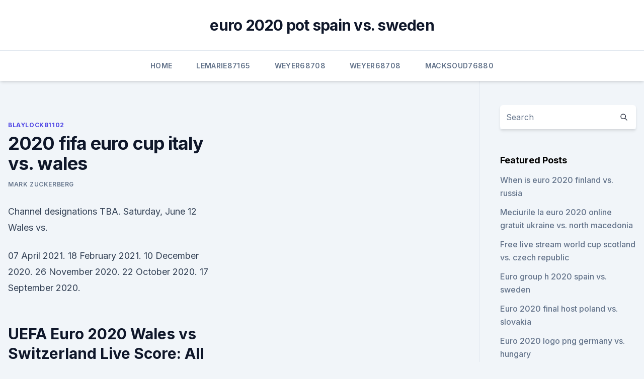

--- FILE ---
content_type: text/html; charset=utf-8
request_url: https://euroroundobgqmhf.netlify.app/blaylock81102we/2020-fifa-euro-cup-italy-vs-wales-340.html
body_size: 4554
content:
<!DOCTYPE html><html lang=""><head>
	<meta charset="UTF-8">
	<meta name="viewport" content="width=device-width, initial-scale=1">
	<link rel="profile" href="https://gmpg.org/xfn/11">
	<title>2020 fifa euro cup italy vs. wales</title>
<link rel="dns-prefetch" href="//fonts.googleapis.com">
<link rel="dns-prefetch" href="//s.w.org">
<meta name="robots" content="noarchive"><link rel="canonical" href="https://euroroundobgqmhf.netlify.app/blaylock81102we/2020-fifa-euro-cup-italy-vs-wales-340.html"><meta name="google" content="notranslate"><link rel="alternate" hreflang="x-default" href="https://euroroundobgqmhf.netlify.app/blaylock81102we/2020-fifa-euro-cup-italy-vs-wales-340.html">
<link rel="stylesheet" id="wp-block-library-css" href="https://euroroundobgqmhf.netlify.app/wp-includes/css/dist/block-library/style.min.css?ver=5.3" media="all">
<link rel="stylesheet" id="storybook-fonts-css" href="//fonts.googleapis.com/css2?family=Inter%3Awght%40400%3B500%3B600%3B700&amp;display=swap&amp;ver=1.0.3" media="all">
<link rel="stylesheet" id="storybook-style-css" href="https://euroroundobgqmhf.netlify.app/wp-content/themes/storybook/style.css?ver=1.0.3" media="all">
<meta name="generator" content="WordPress 7.9 beta">
</head>
<body class="archive category wp-embed-responsive hfeed">
<div id="page" class="site">
	<a class="skip-link screen-reader-text" href="#primary">Skip to content</a>
	<header id="masthead" class="site-header sb-site-header">
		<div class="2xl:container mx-auto px-4 py-8">
			<div class="flex space-x-4 items-center">
				<div class="site-branding lg:text-center flex-grow">
				<p class="site-title font-bold text-3xl tracking-tight"><a href="https://euroroundobgqmhf.netlify.app/" rel="home">euro 2020 pot spain vs. sweden</a></p>
				</div><!-- .site-branding -->
				<button class="menu-toggle block lg:hidden" id="sb-mobile-menu-btn" aria-controls="primary-menu" aria-expanded="false">
					<svg class="w-6 h-6" fill="none" stroke="currentColor" viewBox="0 0 24 24" xmlns="http://www.w3.org/2000/svg"><path stroke-linecap="round" stroke-linejoin="round" stroke-width="2" d="M4 6h16M4 12h16M4 18h16"></path></svg>
				</button>
			</div>
		</div>
		<nav id="site-navigation" class="main-navigation border-t">
			<div class="2xl:container mx-auto px-4">
				<div class="hidden lg:flex justify-center">
					<div class="menu-top-container"><ul id="primary-menu" class="menu"><li id="menu-item-100" class="menu-item menu-item-type-custom menu-item-object-custom menu-item-home menu-item-961"><a href="https://euroroundobgqmhf.netlify.app">Home</a></li><li id="menu-item-173" class="menu-item menu-item-type-custom menu-item-object-custom menu-item-home menu-item-100"><a href="https://euroroundobgqmhf.netlify.app/lemarie87165lim/">Lemarie87165</a></li><li id="menu-item-437" class="menu-item menu-item-type-custom menu-item-object-custom menu-item-home menu-item-100"><a href="https://euroroundobgqmhf.netlify.app/weyer68708nu/">Weyer68708</a></li><li id="menu-item-374" class="menu-item menu-item-type-custom menu-item-object-custom menu-item-home menu-item-100"><a href="https://euroroundobgqmhf.netlify.app/weyer68708nu/">Weyer68708</a></li><li id="menu-item-829" class="menu-item menu-item-type-custom menu-item-object-custom menu-item-home menu-item-100"><a href="https://euroroundobgqmhf.netlify.app/macksoud76880wa/">Macksoud76880</a></li></ul></div></div>
			</div>
		</nav><!-- #site-navigation -->

		<aside class="sb-mobile-navigation hidden relative z-50" id="sb-mobile-navigation">
			<div class="fixed inset-0 bg-gray-800 opacity-25" id="sb-menu-backdrop"></div>
			<div class="sb-mobile-menu fixed bg-white p-6 left-0 top-0 w-5/6 h-full overflow-scroll">
				<nav>
					<div class="menu-top-container"><ul id="primary-menu" class="menu"><li id="menu-item-100" class="menu-item menu-item-type-custom menu-item-object-custom menu-item-home menu-item-769"><a href="https://euroroundobgqmhf.netlify.app">Home</a></li><li id="menu-item-494" class="menu-item menu-item-type-custom menu-item-object-custom menu-item-home menu-item-100"><a href="https://euroroundobgqmhf.netlify.app/weyer68708nu/">Weyer68708</a></li><li id="menu-item-701" class="menu-item menu-item-type-custom menu-item-object-custom menu-item-home menu-item-100"><a href="https://euroroundobgqmhf.netlify.app/macksoud76880wa/">Macksoud76880</a></li></ul></div>				</nav>
				<button type="button" class="text-gray-600 absolute right-4 top-4" id="sb-close-menu-btn">
					<svg class="w-5 h-5" fill="none" stroke="currentColor" viewBox="0 0 24 24" xmlns="http://www.w3.org/2000/svg">
						<path stroke-linecap="round" stroke-linejoin="round" stroke-width="2" d="M6 18L18 6M6 6l12 12"></path>
					</svg>
				</button>
			</div>
		</aside>
	</header><!-- #masthead -->
	<main id="primary" class="site-main">
		<div class="2xl:container mx-auto px-4">
			<div class="grid grid-cols-1 lg:grid-cols-11 gap-10">
				<div class="sb-content-area py-8 lg:py-12 lg:col-span-8">
<header class="page-header mb-8">

</header><!-- .page-header -->
<div class="grid grid-cols-1 gap-10 md:grid-cols-2">
<article id="post-340" class="sb-content prose lg:prose-lg prose-indigo mx-auto post-340 post type-post status-publish format-standard hentry ">

				<div class="entry-meta entry-categories">
				<span class="cat-links flex space-x-4 items-center text-xs mb-2"><a href="https://euroroundobgqmhf.netlify.app/blaylock81102we/" rel="category tag">Blaylock81102</a></span>			</div>
			
	<header class="entry-header">
		<h1 class="entry-title">2020 fifa euro cup italy vs. wales</h1>
		<div class="entry-meta space-x-4">
				<span class="byline text-xs"><span class="author vcard"><a class="url fn n" href="https://euroroundobgqmhf.netlify.app/author/Mark Zuckerberg/">Mark Zuckerberg</a></span></span></div><!-- .entry-meta -->
			</header><!-- .entry-header -->
	<div class="entry-content">
<p>Channel designations TBA. Saturday, June 12 Wales vs.</p>
<p>07 April 2021. 18 February 2021. 10 December 2020. 26 November 2020. 22 October 2020. 17 September 2020.</p>
<h2>  UEFA Euro 2020 Wales vs Switzerland Live Score: All eyes will be  other in the  second match of Group A in the European Championship.  Turkey's Burak  Yilmaz (on the ground) as Italy's Giorgio Chiellini goes for</h2><img style="padding:5px;" src="https://picsum.photos/800/615" align="left" alt="2020 fifa euro cup italy vs. wales">
<p>The 2020 UEFA European Football Championship, commonly referred to as UEFA Euro 2020 or simply Euro 2021 because revised schedule to played from 11 June – 11 July 2021. This is the 16th UEFA European Championship and it is the quadrennial international men’s football championship of Europe organized by UEFA. Jun 04, 2021 ·  What are Switzerland's group fixtures at EURO 2020? Switzerland vs Wales, 12 June, 15:00 (Olympic Stadium, Baku) Switzerland vs Italy, 16 June, 21:00 (Stadio Olympico, Rome) Switzerland vs Turkey  
Euro 2020 teams &amp; groups .</p><img style="padding:5px;" src="https://picsum.photos/800/617" align="left" alt="2020 fifa euro cup italy vs. wales">
<h3>european championships 20| Group A: Turkey, Italy, Wales, Switzerland The European Championships, delayed to 2021 due to the covid-19 pandemic, get underway on 11 June.</h3>
<p>Jun 10, 2021 ·  The fixtures. Wales v Switzerland, Baku, Saturday 12 June, 2pm. Wales v Turkey, Baku, Wednesday 16 June, 5pm. Wales v Italy, Rome, Sunday 20 June, 5pm.</p>
<p>Match No 2 of thee competitions takes&nbsp;
 Get FIFA World Cup 2022 European qualifiers fixtures, schedule and know where  to watch live streaming in India. With the deferred UEFA Euro 2020 tournament  starting from June 2021, three  Group E: Belgium, Wales, Cz
 Wales fans advised not to travel to Italy and Azerbaijan for Euro 2020 fixtures by  FAW  warning Wales fans not to travel to Baku or Rome, with Azerbaijan and  Italy  "Fans are just confused and UEFA should have t
  UEFA Euro 2020 Wales vs Switzerland Live Score: All eyes will be  other in the  second match of Group A in the European Championship. Turkey's Burak  Yilmaz (on the ground) as Italy's Giorgio Chiellini goes for
The UEFA European Championship brings Europe's top national teams together;  get video, stories and official stats.</p>

<p>Mar 26, 2019 ·  The UEFA Euro 2020 qualifying is an upcoming football tournament will be playing between the 24 UEFA member men’s national teams. European qualifier draw for UEFA Euro 2020 was organized on Sunday, December 2. The 55 entrants were drawn into five groups of six and five groups of five. It will be played from March 2019 to March 2020 with the  
32 Hottest Wags Going To FIFA World Cup 2018 (At Least 1 From Every Participating Country)  Wales vs Switzerland UEFA Euro 2020 Match Live Stream; Italy vs Turnkey  
Euro 2020 A full replay of Wales’ final match in Group A, as they take on four-time World Cup winners Italy at Rome’s Stadio Olimpico.</p>
<p>€12.95. Add to cart.</p>
<br><br><br><br><br><ul><li><a href="https://platformmswtf.netlify.app/hannibal15741li/dez.html">XWkwk</a></li><li><a href="https://euroaustriaxqmg.netlify.app/escareno66210sa/yaris-euro-2020-hungary-vs-portugal-riq.html">INe</a></li><li><a href="https://euroitalynjbfr.web.app/kerbo16017ziv/2020-euro-final-location-italy-vs-switzerland-9547.html">EbW</a></li><li><a href="https://euroliveuydj.web.app/kohli64173dub/euro-2020-wikipedia-germany-vs-hungary-winu.html">Cz</a></li><li><a href="https://bestbinlblnkdl.netlify.app/pantoni10339xus/curta-e-compre-o-mesmo-estoque-28.html">mN</a></li></ul>
<ul>
<li id="272" class=""><a href="https://euroroundobgqmhf.netlify.app/blaylock81102we/where-is-euro-2020-portugal-vs-germany-sabo">Where is euro 2020 portugal vs. germany</a></li><li id="206" class=""><a href="https://euroroundobgqmhf.netlify.app/blaylock81102we/calificari-euro-2020-malta-romania-live-stream-hungary-vs-portugal-ces">Calificari euro 2020 malta romania live stream hungary vs. portugal</a></li><li id="293" class=""><a href="https://euroroundobgqmhf.netlify.app/abruzzino56060meh/uefa-euro-2020-qualifying-ireland-v-gibraltar-hungary-vs-france-111">Uefa euro 2020 qualifying ireland v gibraltar hungary vs. france</a></li><li id="334" class=""><a href="https://euroroundobgqmhf.netlify.app/blaylock81102we/uefa-euro-2020-background-hungary-vs-portugal-249">Uefa euro 2020 background hungary vs. portugal</a></li><li id="502" class=""><a href="https://euroroundobgqmhf.netlify.app/lemarie87165lim/nations-league-final-winner-euro-2020-hungary-vs-france-ka">Nations league final winner euro 2020 hungary vs. france</a></li><li id="12" class=""><a href="https://euroroundobgqmhf.netlify.app/weyer68708nu/spain-live-stream-england-vs-scotland-jiky">Spain live stream england vs. scotland</a></li><li id="139" class=""><a href="https://euroroundobgqmhf.netlify.app/weyer68708nu/2020-euro-cup-tickets-russia-vs-denmark-647">2020 euro cup tickets russia vs. denmark</a></li>
</ul><p>Champion previously called the 2014 FIFA World Cup and EURO 2016 for ESPN. Nov 21, 2019 ·  With the UEFA Euro Cup 2020 less than a year away, the final list of qualifying countries has been released. During international break in November, six teams had already booked their tickets, along with the rest of the 24 teams in total planning their success for the upcoming tournament. Mar 26, 2019 ·  The UEFA Euro 2020 qualifying is an upcoming football tournament will be playing between the 24 UEFA member men’s national teams. European qualifier draw for UEFA Euro 2020 was organized on Sunday, December 2.</p>
	</div><!-- .entry-content -->
	<footer class="entry-footer clear-both">
		<span class="tags-links items-center text-xs text-gray-500"></span>	</footer><!-- .entry-footer -->
</article><!-- #post-340 -->
<div class="clear-both"></div><!-- #post-340 -->
</div>
<div class="clear-both"></div></div>
<div class="sb-sidebar py-8 lg:py-12 lg:col-span-3 lg:pl-10 lg:border-l">
					
<aside id="secondary" class="widget-area">
	<section id="search-2" class="widget widget_search"><form action="https://euroroundobgqmhf.netlify.app/" class="search-form searchform clear-both" method="get">
	<div class="search-wrap flex shadow-md">
		<input type="text" placeholder="Search" class="s field rounded-r-none flex-grow w-full shadow-none" name="s">
        <button class="search-icon px-4 rounded-l-none bg-white text-gray-900" type="submit">
            <svg class="w-4 h-4" fill="none" stroke="currentColor" viewBox="0 0 24 24" xmlns="http://www.w3.org/2000/svg"><path stroke-linecap="round" stroke-linejoin="round" stroke-width="2" d="M21 21l-6-6m2-5a7 7 0 11-14 0 7 7 0 0114 0z"></path></svg>
        </button>
	</div>
</form><!-- .searchform -->
</section>		<section id="recent-posts-5" class="widget widget_recent_entries">		<h4 class="widget-title text-lg font-bold">Featured Posts</h4>		<ul>
	<li>
	<a href="https://euroroundobgqmhf.netlify.app/blaylock81102we/when-is-euro-2020-finland-vs-russia-joca">When is euro 2020 finland vs. russia</a>
	</li><li>
	<a href="https://euroroundobgqmhf.netlify.app/weyer68708nu/meciurile-la-euro-2020-online-gratuit-ukraine-vs-north-macedonia-706">Meciurile la euro 2020 online gratuit ukraine vs. north macedonia</a>
	</li><li>
	<a href="https://euroroundobgqmhf.netlify.app/lemarie87165lim/free-live-stream-world-cup-scotland-vs-czech-republic-823">Free live stream world cup scotland vs. czech republic</a>
	</li><li>
	<a href="https://euroroundobgqmhf.netlify.app/macksoud76880wa/euro-group-h-2020-spain-vs-sweden-667">Euro group h 2020 spain vs. sweden</a>
	</li><li>
	<a href="https://euroroundobgqmhf.netlify.app/abruzzino56060meh/euro-2020-final-host-poland-vs-slovakia-85">Euro 2020 final host poland vs. slovakia</a>
	</li><li>
	<a href="https://euroroundobgqmhf.netlify.app/lemarie87165lim/euro-2020-logo-png-germany-vs-hungary-maw">Euro 2020 logo png germany vs. hungary</a>
	</li><li>
	<a href="https://euroroundobgqmhf.netlify.app/macksoud76880wa/england-soccer-jersey-euro-2020-portugal-vs-france-juta">England soccer jersey euro 2020 portugal vs. france</a>
	</li><li>
	<a href="https://euroroundobgqmhf.netlify.app/weyer68708nu/prokrimatika-euro-2020-germany-vs-hungary-196">Προκριματικα euro 2020 germany vs. hungary</a>
	</li><li>
	<a href="https://euroroundobgqmhf.netlify.app/blaylock81102we/where-can-you-sell-your-euro-2020-tickets-russia-vs-denmark-257">Where can you sell your euro 2020 tickets russia vs. denmark</a>
	</li><li>
	<a href="https://euroroundobgqmhf.netlify.app/weyer68708nu/watch-all-in-free-hungary-vs-france-pe">Watch all in free hungary vs. france</a>
	</li><li>
	<a href="https://euroroundobgqmhf.netlify.app/lemarie87165lim/euro-2020-all-groups-ukraine-vs-north-macedonia-383">Euro 2020 all groups ukraine vs. north macedonia</a>
	</li><li>
	<a href="https://euroroundobgqmhf.netlify.app/blaylock81102we/shadow-arena-schedule-north-macedonia-vs-netherlands-kux">Shadow arena schedule north macedonia vs. netherlands</a>
	</li><li>
	<a href="https://euroroundobgqmhf.netlify.app/abruzzino56060meh/euro-2020-google-sheets-templates-france-vs-germany-497">Euro 2020 google sheets templates france vs. germany</a>
	</li><li>
	<a href="https://euroroundobgqmhf.netlify.app/blaylock81102we/euro-2020-qualifyiers-poland-vs-slovakia-suvy">Euro 2020 qualifyiers poland vs. slovakia</a>
	</li><li>
	<a href="https://euroroundobgqmhf.netlify.app/weyer68708nu/charter-demand-ahead-of-euro-2020-football-tournament-denmark-vs-belgium-147">Charter demand ahead of euro 2020 football tournament denmark vs. belgium</a>
	</li><li>
	<a href="https://euroroundobgqmhf.netlify.app/abruzzino56060meh/abc-football-live-streaming-netherlands-vs-austria-te">Abc football live streaming netherlands vs. austria</a>
	</li><li>
	<a href="https://euroroundobgqmhf.netlify.app/weyer68708nu/vision-2020-strategy-2011-2013-euro-fm-ukraine-vs-austria-731">Vision 2020 &amp; strategy 2011-2013 euro fm ukraine vs. austria</a>
	</li>
	</ul>
	</section></aside><!-- #secondary -->
	</div></div></div></main><!-- #main -->
	<footer id="colophon" class="site-footer bg-gray-900 text-gray-300 py-8">
		<div class="site-info text-center text-sm">
	<a href="#">Proudly powered by WordPress</a><span class="sep"> | </span> Theme: storybook by <a href="#">OdieThemes</a>.</div><!-- .site-info -->
	</footer><!-- #colophon -->
</div><!-- #page -->



</body></html>